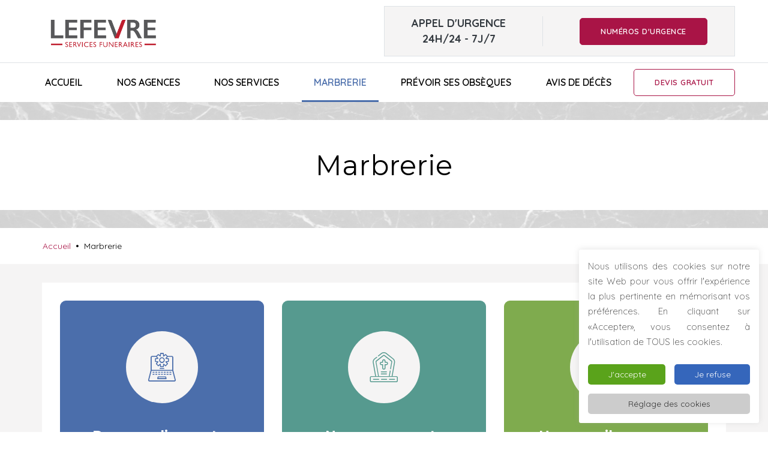

--- FILE ---
content_type: text/html; charset=UTF-8
request_url: https://www.pompes-funebres-lefevre.fr/marbrerie/
body_size: 16587
content:
<!DOCTYPE html>
<html class="no-js" lang="fr-FR">
<head>
	<meta charset="UTF-8">
    <meta http-equiv="X-UA-Compatible" content="IE=edge" />
    <meta name="viewport" content="width=device-width,initial-scale=1.0,maximum-scale=1" />
    <meta name="author" content="Agence Spritz - création de sites internet à Lille" />
    
    <link rel="apple-touch-icon" sizes="57x57" href="https://www.pompes-funebres-lefevre.fr/wp-content/themes/spritz_3/img/apple-icon-57x57.png">
	<link rel="apple-touch-icon" sizes="60x60" href="https://www.pompes-funebres-lefevre.fr/wp-content/themes/spritz_3/img/apple-icon-60x60.png">
	<link rel="apple-touch-icon" sizes="72x72" href="https://www.pompes-funebres-lefevre.fr/wp-content/themes/spritz_3/img/apple-icon-72x72.png">
	<link rel="apple-touch-icon" sizes="76x76" href="https://www.pompes-funebres-lefevre.fr/wp-content/themes/spritz_3/img/apple-icon-76x76.png">
	<link rel="apple-touch-icon" sizes="114x114" href="https://www.pompes-funebres-lefevre.fr/wp-content/themes/spritz_3/img/apple-icon-114x114.png">
	<link rel="apple-touch-icon" sizes="120x120" href="https://www.pompes-funebres-lefevre.fr/wp-content/themes/spritz_3/img/apple-icon-120x120.png">
	<link rel="apple-touch-icon" sizes="144x144" href="https://www.pompes-funebres-lefevre.fr/wp-content/themes/spritz_3/img/apple-icon-144x144.png">
	<link rel="apple-touch-icon" sizes="152x152" href="https://www.pompes-funebres-lefevre.fr/wp-content/themes/spritz_3/img/apple-icon-152x152.png">
	<link rel="apple-touch-icon" sizes="180x180" href="https://www.pompes-funebres-lefevre.fr/wp-content/themes/spritz_3/img/apple-icon-180x180.png">
	<link rel="icon" type="image/png" sizes="192x192"  href="https://www.pompes-funebres-lefevre.fr/wp-content/themes/spritz_3/img/android-icon-192x192.png">
	<link rel="icon" type="image/png" sizes="32x32" href="https://www.pompes-funebres-lefevre.fr/wp-content/themes/spritz_3/img/favicon-32x32.png">
	<link rel="icon" type="image/png" sizes="96x96" href="https://www.pompes-funebres-lefevre.fr/wp-content/themes/spritz_3/img/favicon-96x96.png">
	<link rel="icon" type="image/png" sizes="16x16" href="https://www.pompes-funebres-lefevre.fr/wp-content/themes/spritz_3/img/favicon-16x16.png">
	<link rel="manifest" href="https://www.pompes-funebres-lefevre.fr/wp-content/themes/spritz_3/img/manifest.json">
	<meta name="msapplication-TileColor" content="#ffffff">
	<meta name="msapplication-TileImage" content="https://www.pompes-funebres-lefevre.fr/wp-content/themes/spritz_3/img/ms-icon-144x144.png">
	<meta name="theme-color" content="#ffffff">
	<link rel="shortcut icon" href="https://www.pompes-funebres-lefevre.fr/wp-content/themes/spritz_3/img/favicon.ico">
	
	<link href="https://fonts.googleapis.com/css?family=Montserrat:400,700|Quicksand:300,400,500,600,700&display=swap" rel="stylesheet">

<meta name='robots' content='index, follow, max-image-preview:large, max-snippet:-1, max-video-preview:-1' />
	<style>img:is([sizes="auto" i], [sizes^="auto," i]) { contain-intrinsic-size: 3000px 1500px }</style>
	
	<!-- This site is optimized with the Yoast SEO plugin v26.8 - https://yoast.com/product/yoast-seo-wordpress/ -->
	<title>Marbrerie - Pompes funèbres Lefevre</title>
	<meta name="description" content="Créez et personnalisez en ligne le monument funéraire de votre choix, vous pouvez nous contacter pour toute question en pierre tombale." />
	<link rel="canonical" href="https://www.pompes-funebres-lefevre.fr/marbrerie/" />
	<meta property="og:locale" content="fr_FR" />
	<meta property="og:type" content="article" />
	<meta property="og:title" content="Marbrerie - Pompes funèbres Lefevre" />
	<meta property="og:description" content="Créez et personnalisez en ligne le monument funéraire de votre choix, vous pouvez nous contacter pour toute question en pierre tombale." />
	<meta property="og:url" content="https://www.pompes-funebres-lefevre.fr/marbrerie/" />
	<meta property="og:site_name" content="Pompes funèbres Lefevre" />
	<meta property="article:publisher" content="https://www.facebook.com/Choix-Fun%c3%a9raire-Pompes-fun%c3%a8bres-Lefevre-106386978165576" />
	<meta property="article:modified_time" content="2022-05-04T07:58:51+00:00" />
	<meta property="og:image" content="https://www.pompes-funebres-lefevre.fr/wp-content/uploads/2023/09/2ed3cb6b-9a37-4ef5-babb-d8df921a106c.png" />
	<meta property="og:image:width" content="850" />
	<meta property="og:image:height" content="287" />
	<meta property="og:image:type" content="image/png" />
	<meta name="twitter:card" content="summary_large_image" />
	<meta name="twitter:label1" content="Durée de lecture estimée" />
	<meta name="twitter:data1" content="2 minutes" />
	<script type="application/ld+json" class="yoast-schema-graph">{"@context":"https://schema.org","@graph":[{"@type":"WebPage","@id":"https://www.pompes-funebres-lefevre.fr/marbrerie/","url":"https://www.pompes-funebres-lefevre.fr/marbrerie/","name":"Marbrerie - Pompes funèbres Lefevre","isPartOf":{"@id":"https://www.pompes-funebres-lefevre.fr/#website"},"datePublished":"2020-09-18T21:15:48+00:00","dateModified":"2022-05-04T07:58:51+00:00","description":"Créez et personnalisez en ligne le monument funéraire de votre choix, vous pouvez nous contacter pour toute question en pierre tombale.","breadcrumb":{"@id":"https://www.pompes-funebres-lefevre.fr/marbrerie/#breadcrumb"},"inLanguage":"fr-FR","potentialAction":[{"@type":"ReadAction","target":["https://www.pompes-funebres-lefevre.fr/marbrerie/"]}]},{"@type":"BreadcrumbList","@id":"https://www.pompes-funebres-lefevre.fr/marbrerie/#breadcrumb","itemListElement":[{"@type":"ListItem","position":1,"name":"Accueil","item":"https://www.pompes-funebres-lefevre.fr/"},{"@type":"ListItem","position":2,"name":"Marbrerie"}]},{"@type":"WebSite","@id":"https://www.pompes-funebres-lefevre.fr/#website","url":"https://www.pompes-funebres-lefevre.fr/","name":"Pompes funèbres Lefevre","description":"","publisher":{"@id":"https://www.pompes-funebres-lefevre.fr/#organization"},"potentialAction":[{"@type":"SearchAction","target":{"@type":"EntryPoint","urlTemplate":"https://www.pompes-funebres-lefevre.fr/?s={search_term_string}"},"query-input":{"@type":"PropertyValueSpecification","valueRequired":true,"valueName":"search_term_string"}}],"inLanguage":"fr-FR"},{"@type":"Organization","@id":"https://www.pompes-funebres-lefevre.fr/#organization","name":"Pompes funèbres Lefevre","url":"https://www.pompes-funebres-lefevre.fr/","logo":{"@type":"ImageObject","inLanguage":"fr-FR","@id":"https://www.pompes-funebres-lefevre.fr/#/schema/logo/image/","url":"https://www.pompes-funebres-lefevre.fr/wp-content/uploads/2020/09/logo-pompes-funebres-du-brun-pain.png","contentUrl":"https://www.pompes-funebres-lefevre.fr/wp-content/uploads/2020/09/logo-pompes-funebres-du-brun-pain.png","width":410,"height":80,"caption":"Pompes funèbres Lefevre"},"image":{"@id":"https://www.pompes-funebres-lefevre.fr/#/schema/logo/image/"},"sameAs":["https://www.facebook.com/Choix-Funéraire-Pompes-funèbres-Lefevre-106386978165576"]}]}</script>
	<!-- / Yoast SEO plugin. -->


<link rel='dns-prefetch' href='//www.pompes-funebres-lefevre.fr' />
<link rel='dns-prefetch' href='//maps.googleapis.com' />
<link rel='dns-prefetch' href='//www.googletagmanager.com' />
<script type="text/javascript">
/* <![CDATA[ */
window._wpemojiSettings = {"baseUrl":"https:\/\/s.w.org\/images\/core\/emoji\/16.0.1\/72x72\/","ext":".png","svgUrl":"https:\/\/s.w.org\/images\/core\/emoji\/16.0.1\/svg\/","svgExt":".svg","source":{"concatemoji":"https:\/\/www.pompes-funebres-lefevre.fr\/wp-includes\/js\/wp-emoji-release.min.js?ver=2c58f0816f31188214dfbc4d7e84e866"}};
/*! This file is auto-generated */
!function(s,n){var o,i,e;function c(e){try{var t={supportTests:e,timestamp:(new Date).valueOf()};sessionStorage.setItem(o,JSON.stringify(t))}catch(e){}}function p(e,t,n){e.clearRect(0,0,e.canvas.width,e.canvas.height),e.fillText(t,0,0);var t=new Uint32Array(e.getImageData(0,0,e.canvas.width,e.canvas.height).data),a=(e.clearRect(0,0,e.canvas.width,e.canvas.height),e.fillText(n,0,0),new Uint32Array(e.getImageData(0,0,e.canvas.width,e.canvas.height).data));return t.every(function(e,t){return e===a[t]})}function u(e,t){e.clearRect(0,0,e.canvas.width,e.canvas.height),e.fillText(t,0,0);for(var n=e.getImageData(16,16,1,1),a=0;a<n.data.length;a++)if(0!==n.data[a])return!1;return!0}function f(e,t,n,a){switch(t){case"flag":return n(e,"\ud83c\udff3\ufe0f\u200d\u26a7\ufe0f","\ud83c\udff3\ufe0f\u200b\u26a7\ufe0f")?!1:!n(e,"\ud83c\udde8\ud83c\uddf6","\ud83c\udde8\u200b\ud83c\uddf6")&&!n(e,"\ud83c\udff4\udb40\udc67\udb40\udc62\udb40\udc65\udb40\udc6e\udb40\udc67\udb40\udc7f","\ud83c\udff4\u200b\udb40\udc67\u200b\udb40\udc62\u200b\udb40\udc65\u200b\udb40\udc6e\u200b\udb40\udc67\u200b\udb40\udc7f");case"emoji":return!a(e,"\ud83e\udedf")}return!1}function g(e,t,n,a){var r="undefined"!=typeof WorkerGlobalScope&&self instanceof WorkerGlobalScope?new OffscreenCanvas(300,150):s.createElement("canvas"),o=r.getContext("2d",{willReadFrequently:!0}),i=(o.textBaseline="top",o.font="600 32px Arial",{});return e.forEach(function(e){i[e]=t(o,e,n,a)}),i}function t(e){var t=s.createElement("script");t.src=e,t.defer=!0,s.head.appendChild(t)}"undefined"!=typeof Promise&&(o="wpEmojiSettingsSupports",i=["flag","emoji"],n.supports={everything:!0,everythingExceptFlag:!0},e=new Promise(function(e){s.addEventListener("DOMContentLoaded",e,{once:!0})}),new Promise(function(t){var n=function(){try{var e=JSON.parse(sessionStorage.getItem(o));if("object"==typeof e&&"number"==typeof e.timestamp&&(new Date).valueOf()<e.timestamp+604800&&"object"==typeof e.supportTests)return e.supportTests}catch(e){}return null}();if(!n){if("undefined"!=typeof Worker&&"undefined"!=typeof OffscreenCanvas&&"undefined"!=typeof URL&&URL.createObjectURL&&"undefined"!=typeof Blob)try{var e="postMessage("+g.toString()+"("+[JSON.stringify(i),f.toString(),p.toString(),u.toString()].join(",")+"));",a=new Blob([e],{type:"text/javascript"}),r=new Worker(URL.createObjectURL(a),{name:"wpTestEmojiSupports"});return void(r.onmessage=function(e){c(n=e.data),r.terminate(),t(n)})}catch(e){}c(n=g(i,f,p,u))}t(n)}).then(function(e){for(var t in e)n.supports[t]=e[t],n.supports.everything=n.supports.everything&&n.supports[t],"flag"!==t&&(n.supports.everythingExceptFlag=n.supports.everythingExceptFlag&&n.supports[t]);n.supports.everythingExceptFlag=n.supports.everythingExceptFlag&&!n.supports.flag,n.DOMReady=!1,n.readyCallback=function(){n.DOMReady=!0}}).then(function(){return e}).then(function(){var e;n.supports.everything||(n.readyCallback(),(e=n.source||{}).concatemoji?t(e.concatemoji):e.wpemoji&&e.twemoji&&(t(e.twemoji),t(e.wpemoji)))}))}((window,document),window._wpemojiSettings);
/* ]]> */
</script>
<style id='wp-emoji-styles-inline-css' type='text/css'>

	img.wp-smiley, img.emoji {
		display: inline !important;
		border: none !important;
		box-shadow: none !important;
		height: 1em !important;
		width: 1em !important;
		margin: 0 0.07em !important;
		vertical-align: -0.1em !important;
		background: none !important;
		padding: 0 !important;
	}
</style>
<link rel='stylesheet' id='wp-block-library-css' href='https://www.pompes-funebres-lefevre.fr/wp-includes/css/dist/block-library/style.min.css?ver=2c58f0816f31188214dfbc4d7e84e866' type='text/css' media='all' />
<style id='classic-theme-styles-inline-css' type='text/css'>
/*! This file is auto-generated */
.wp-block-button__link{color:#fff;background-color:#32373c;border-radius:9999px;box-shadow:none;text-decoration:none;padding:calc(.667em + 2px) calc(1.333em + 2px);font-size:1.125em}.wp-block-file__button{background:#32373c;color:#fff;text-decoration:none}
</style>
<style id='global-styles-inline-css' type='text/css'>
:root{--wp--preset--aspect-ratio--square: 1;--wp--preset--aspect-ratio--4-3: 4/3;--wp--preset--aspect-ratio--3-4: 3/4;--wp--preset--aspect-ratio--3-2: 3/2;--wp--preset--aspect-ratio--2-3: 2/3;--wp--preset--aspect-ratio--16-9: 16/9;--wp--preset--aspect-ratio--9-16: 9/16;--wp--preset--color--black: #000000;--wp--preset--color--cyan-bluish-gray: #abb8c3;--wp--preset--color--white: #ffffff;--wp--preset--color--pale-pink: #f78da7;--wp--preset--color--vivid-red: #cf2e2e;--wp--preset--color--luminous-vivid-orange: #ff6900;--wp--preset--color--luminous-vivid-amber: #fcb900;--wp--preset--color--light-green-cyan: #7bdcb5;--wp--preset--color--vivid-green-cyan: #00d084;--wp--preset--color--pale-cyan-blue: #8ed1fc;--wp--preset--color--vivid-cyan-blue: #0693e3;--wp--preset--color--vivid-purple: #9b51e0;--wp--preset--gradient--vivid-cyan-blue-to-vivid-purple: linear-gradient(135deg,rgba(6,147,227,1) 0%,rgb(155,81,224) 100%);--wp--preset--gradient--light-green-cyan-to-vivid-green-cyan: linear-gradient(135deg,rgb(122,220,180) 0%,rgb(0,208,130) 100%);--wp--preset--gradient--luminous-vivid-amber-to-luminous-vivid-orange: linear-gradient(135deg,rgba(252,185,0,1) 0%,rgba(255,105,0,1) 100%);--wp--preset--gradient--luminous-vivid-orange-to-vivid-red: linear-gradient(135deg,rgba(255,105,0,1) 0%,rgb(207,46,46) 100%);--wp--preset--gradient--very-light-gray-to-cyan-bluish-gray: linear-gradient(135deg,rgb(238,238,238) 0%,rgb(169,184,195) 100%);--wp--preset--gradient--cool-to-warm-spectrum: linear-gradient(135deg,rgb(74,234,220) 0%,rgb(151,120,209) 20%,rgb(207,42,186) 40%,rgb(238,44,130) 60%,rgb(251,105,98) 80%,rgb(254,248,76) 100%);--wp--preset--gradient--blush-light-purple: linear-gradient(135deg,rgb(255,206,236) 0%,rgb(152,150,240) 100%);--wp--preset--gradient--blush-bordeaux: linear-gradient(135deg,rgb(254,205,165) 0%,rgb(254,45,45) 50%,rgb(107,0,62) 100%);--wp--preset--gradient--luminous-dusk: linear-gradient(135deg,rgb(255,203,112) 0%,rgb(199,81,192) 50%,rgb(65,88,208) 100%);--wp--preset--gradient--pale-ocean: linear-gradient(135deg,rgb(255,245,203) 0%,rgb(182,227,212) 50%,rgb(51,167,181) 100%);--wp--preset--gradient--electric-grass: linear-gradient(135deg,rgb(202,248,128) 0%,rgb(113,206,126) 100%);--wp--preset--gradient--midnight: linear-gradient(135deg,rgb(2,3,129) 0%,rgb(40,116,252) 100%);--wp--preset--font-size--small: 13px;--wp--preset--font-size--medium: 20px;--wp--preset--font-size--large: 36px;--wp--preset--font-size--x-large: 42px;--wp--preset--spacing--20: 0.44rem;--wp--preset--spacing--30: 0.67rem;--wp--preset--spacing--40: 1rem;--wp--preset--spacing--50: 1.5rem;--wp--preset--spacing--60: 2.25rem;--wp--preset--spacing--70: 3.38rem;--wp--preset--spacing--80: 5.06rem;--wp--preset--shadow--natural: 6px 6px 9px rgba(0, 0, 0, 0.2);--wp--preset--shadow--deep: 12px 12px 50px rgba(0, 0, 0, 0.4);--wp--preset--shadow--sharp: 6px 6px 0px rgba(0, 0, 0, 0.2);--wp--preset--shadow--outlined: 6px 6px 0px -3px rgba(255, 255, 255, 1), 6px 6px rgba(0, 0, 0, 1);--wp--preset--shadow--crisp: 6px 6px 0px rgba(0, 0, 0, 1);}:where(.is-layout-flex){gap: 0.5em;}:where(.is-layout-grid){gap: 0.5em;}body .is-layout-flex{display: flex;}.is-layout-flex{flex-wrap: wrap;align-items: center;}.is-layout-flex > :is(*, div){margin: 0;}body .is-layout-grid{display: grid;}.is-layout-grid > :is(*, div){margin: 0;}:where(.wp-block-columns.is-layout-flex){gap: 2em;}:where(.wp-block-columns.is-layout-grid){gap: 2em;}:where(.wp-block-post-template.is-layout-flex){gap: 1.25em;}:where(.wp-block-post-template.is-layout-grid){gap: 1.25em;}.has-black-color{color: var(--wp--preset--color--black) !important;}.has-cyan-bluish-gray-color{color: var(--wp--preset--color--cyan-bluish-gray) !important;}.has-white-color{color: var(--wp--preset--color--white) !important;}.has-pale-pink-color{color: var(--wp--preset--color--pale-pink) !important;}.has-vivid-red-color{color: var(--wp--preset--color--vivid-red) !important;}.has-luminous-vivid-orange-color{color: var(--wp--preset--color--luminous-vivid-orange) !important;}.has-luminous-vivid-amber-color{color: var(--wp--preset--color--luminous-vivid-amber) !important;}.has-light-green-cyan-color{color: var(--wp--preset--color--light-green-cyan) !important;}.has-vivid-green-cyan-color{color: var(--wp--preset--color--vivid-green-cyan) !important;}.has-pale-cyan-blue-color{color: var(--wp--preset--color--pale-cyan-blue) !important;}.has-vivid-cyan-blue-color{color: var(--wp--preset--color--vivid-cyan-blue) !important;}.has-vivid-purple-color{color: var(--wp--preset--color--vivid-purple) !important;}.has-black-background-color{background-color: var(--wp--preset--color--black) !important;}.has-cyan-bluish-gray-background-color{background-color: var(--wp--preset--color--cyan-bluish-gray) !important;}.has-white-background-color{background-color: var(--wp--preset--color--white) !important;}.has-pale-pink-background-color{background-color: var(--wp--preset--color--pale-pink) !important;}.has-vivid-red-background-color{background-color: var(--wp--preset--color--vivid-red) !important;}.has-luminous-vivid-orange-background-color{background-color: var(--wp--preset--color--luminous-vivid-orange) !important;}.has-luminous-vivid-amber-background-color{background-color: var(--wp--preset--color--luminous-vivid-amber) !important;}.has-light-green-cyan-background-color{background-color: var(--wp--preset--color--light-green-cyan) !important;}.has-vivid-green-cyan-background-color{background-color: var(--wp--preset--color--vivid-green-cyan) !important;}.has-pale-cyan-blue-background-color{background-color: var(--wp--preset--color--pale-cyan-blue) !important;}.has-vivid-cyan-blue-background-color{background-color: var(--wp--preset--color--vivid-cyan-blue) !important;}.has-vivid-purple-background-color{background-color: var(--wp--preset--color--vivid-purple) !important;}.has-black-border-color{border-color: var(--wp--preset--color--black) !important;}.has-cyan-bluish-gray-border-color{border-color: var(--wp--preset--color--cyan-bluish-gray) !important;}.has-white-border-color{border-color: var(--wp--preset--color--white) !important;}.has-pale-pink-border-color{border-color: var(--wp--preset--color--pale-pink) !important;}.has-vivid-red-border-color{border-color: var(--wp--preset--color--vivid-red) !important;}.has-luminous-vivid-orange-border-color{border-color: var(--wp--preset--color--luminous-vivid-orange) !important;}.has-luminous-vivid-amber-border-color{border-color: var(--wp--preset--color--luminous-vivid-amber) !important;}.has-light-green-cyan-border-color{border-color: var(--wp--preset--color--light-green-cyan) !important;}.has-vivid-green-cyan-border-color{border-color: var(--wp--preset--color--vivid-green-cyan) !important;}.has-pale-cyan-blue-border-color{border-color: var(--wp--preset--color--pale-cyan-blue) !important;}.has-vivid-cyan-blue-border-color{border-color: var(--wp--preset--color--vivid-cyan-blue) !important;}.has-vivid-purple-border-color{border-color: var(--wp--preset--color--vivid-purple) !important;}.has-vivid-cyan-blue-to-vivid-purple-gradient-background{background: var(--wp--preset--gradient--vivid-cyan-blue-to-vivid-purple) !important;}.has-light-green-cyan-to-vivid-green-cyan-gradient-background{background: var(--wp--preset--gradient--light-green-cyan-to-vivid-green-cyan) !important;}.has-luminous-vivid-amber-to-luminous-vivid-orange-gradient-background{background: var(--wp--preset--gradient--luminous-vivid-amber-to-luminous-vivid-orange) !important;}.has-luminous-vivid-orange-to-vivid-red-gradient-background{background: var(--wp--preset--gradient--luminous-vivid-orange-to-vivid-red) !important;}.has-very-light-gray-to-cyan-bluish-gray-gradient-background{background: var(--wp--preset--gradient--very-light-gray-to-cyan-bluish-gray) !important;}.has-cool-to-warm-spectrum-gradient-background{background: var(--wp--preset--gradient--cool-to-warm-spectrum) !important;}.has-blush-light-purple-gradient-background{background: var(--wp--preset--gradient--blush-light-purple) !important;}.has-blush-bordeaux-gradient-background{background: var(--wp--preset--gradient--blush-bordeaux) !important;}.has-luminous-dusk-gradient-background{background: var(--wp--preset--gradient--luminous-dusk) !important;}.has-pale-ocean-gradient-background{background: var(--wp--preset--gradient--pale-ocean) !important;}.has-electric-grass-gradient-background{background: var(--wp--preset--gradient--electric-grass) !important;}.has-midnight-gradient-background{background: var(--wp--preset--gradient--midnight) !important;}.has-small-font-size{font-size: var(--wp--preset--font-size--small) !important;}.has-medium-font-size{font-size: var(--wp--preset--font-size--medium) !important;}.has-large-font-size{font-size: var(--wp--preset--font-size--large) !important;}.has-x-large-font-size{font-size: var(--wp--preset--font-size--x-large) !important;}
:where(.wp-block-post-template.is-layout-flex){gap: 1.25em;}:where(.wp-block-post-template.is-layout-grid){gap: 1.25em;}
:where(.wp-block-columns.is-layout-flex){gap: 2em;}:where(.wp-block-columns.is-layout-grid){gap: 2em;}
:root :where(.wp-block-pullquote){font-size: 1.5em;line-height: 1.6;}
</style>
<link rel='stylesheet' id='cookie-law-info-css' href='https://www.pompes-funebres-lefevre.fr/wp-content/plugins/cookie-law-info/legacy/public/css/cookie-law-info-public.css?ver=3.3.9.1' type='text/css' media='all' />
<link rel='stylesheet' id='cookie-law-info-gdpr-css' href='https://www.pompes-funebres-lefevre.fr/wp-content/plugins/cookie-law-info/legacy/public/css/cookie-law-info-gdpr.css?ver=3.3.9.1' type='text/css' media='all' />
<link rel='stylesheet' id='plugin_options_styles-css' href='https://www.pompes-funebres-lefevre.fr/wp-content/plugins/spritz_funeral/src/css/styles.css?ver=2.0' type='text/css' media='all' />
<link rel='stylesheet' id='spritz_animate-css' href='https://www.pompes-funebres-lefevre.fr/wp-content/themes/spritz_3/src/vendor_assets/css/animate.css?ver=3.3.2' type='text/css' media='all' />
<link rel='stylesheet' id='spritz_bootstrap-css' href='https://www.pompes-funebres-lefevre.fr/wp-content/themes/spritz_3/src/vendor_assets/css/bootstrap.min.css?ver=3.3.2' type='text/css' media='all' />
<link rel='stylesheet' id='spritz_line-icons-css' href='https://www.pompes-funebres-lefevre.fr/wp-content/themes/spritz_3/src/vendor_assets/css/et-line-icons.css?ver=3.3.2' type='text/css' media='all' />
<link rel='stylesheet' id='spritz_font-awesome-css' href='https://www.pompes-funebres-lefevre.fr/wp-content/themes/spritz_3/src/vendor_assets/css/font-awesome.min.css?ver=3.3.2' type='text/css' media='all' />
<link rel='stylesheet' id='spritz_flaticon-css' href='https://www.pompes-funebres-lefevre.fr/wp-content/themes/spritz_3/src/vendor_assets/fonts/flaticon/font/flaticon.css?ver=3.3.2' type='text/css' media='all' />
<link rel='stylesheet' id='spritz_themify-icons-css' href='https://www.pompes-funebres-lefevre.fr/wp-content/themes/spritz_3/src/vendor_assets/css/themify-icons.css?ver=3.3.2' type='text/css' media='all' />
<link rel='stylesheet' id='spritz_swiper-css' href='https://www.pompes-funebres-lefevre.fr/wp-content/themes/spritz_3/src/vendor_assets/css/swiper.min.css?ver=3.3.2' type='text/css' media='all' />
<link rel='stylesheet' id='spritz_justified-gallery-css' href='https://www.pompes-funebres-lefevre.fr/wp-content/themes/spritz_3/src/vendor_assets/css/justified-gallery.min.css?ver=3.3.2' type='text/css' media='all' />
<link rel='stylesheet' id='spritz_magnific-popup-css' href='https://www.pompes-funebres-lefevre.fr/wp-content/themes/spritz_3/src/vendor_assets/css/magnific-popup.css?ver=3.3.2' type='text/css' media='all' />
<link rel='stylesheet' id='spritz_bootsnav-css' href='https://www.pompes-funebres-lefevre.fr/wp-content/themes/spritz_3/src/vendor_assets/css/bootsnav.css?ver=3.3.2' type='text/css' media='all' />
<link rel='stylesheet' id='spritz_theme_styles-css' href='https://www.pompes-funebres-lefevre.fr/wp-content/themes/spritz_3/src/style.css?ver=3.3.2' type='text/css' media='all' />
<link rel='stylesheet' id='spritz_wp_styles-css' href='https://www.pompes-funebres-lefevre.fr/wp-content/themes/spritz_3/style.css?ver=3.3.2' type='text/css' media='all' />
<link rel='stylesheet' id='js_composer_front-css' href='https://www.pompes-funebres-lefevre.fr/wp-content/plugins/js_composer/assets/css/js_composer.min.css?ver=6.8.0' type='text/css' media='all' />
<script type="text/javascript" src="https://www.pompes-funebres-lefevre.fr/wp-content/themes/spritz_3/src/vendor_assets/js/jquery.js?ver=3.3.2" id="jquery-js"></script>
<script type="text/javascript" id="cookie-law-info-js-extra">
/* <![CDATA[ */
var Cli_Data = {"nn_cookie_ids":[],"cookielist":[],"non_necessary_cookies":{"advertisement":["test_cookie","MUID","ANONCHK"],"others":["SRM_B","_extranet_session_id","CLID","SM"]},"ccpaEnabled":"","ccpaRegionBased":"","ccpaBarEnabled":"","strictlyEnabled":["necessary","obligatoire"],"ccpaType":"gdpr","js_blocking":"1","custom_integration":"","triggerDomRefresh":"","secure_cookies":""};
var cli_cookiebar_settings = {"animate_speed_hide":"500","animate_speed_show":"500","background":"#FFF","border":"#b1a6a6c2","border_on":"","button_1_button_colour":"#5aa31b","button_1_button_hover":"#488216","button_1_link_colour":"#fff","button_1_as_button":"1","button_1_new_win":"","button_2_button_colour":"#333","button_2_button_hover":"#292929","button_2_link_colour":"#444","button_2_as_button":"","button_2_hidebar":"","button_3_button_colour":"#3566bb","button_3_button_hover":"#2a5296","button_3_link_colour":"#fff","button_3_as_button":"1","button_3_new_win":"","button_4_button_colour":"#cccccc","button_4_button_hover":"#a3a3a3","button_4_link_colour":"#333333","button_4_as_button":"1","button_7_button_colour":"#61a229","button_7_button_hover":"#4e8221","button_7_link_colour":"#fff","button_7_as_button":"1","button_7_new_win":"","font_family":"inherit","header_fix":"","notify_animate_hide":"1","notify_animate_show":"1","notify_div_id":"#cookie-law-info-bar","notify_position_horizontal":"right","notify_position_vertical":"bottom","scroll_close":"","scroll_close_reload":"","accept_close_reload":"","reject_close_reload":"","showagain_tab":"1","showagain_background":"#fff","showagain_border":"#000","showagain_div_id":"#cookie-law-info-again","showagain_x_position":"100px","text":"#333333","show_once_yn":"","show_once":"10000","logging_on":"","as_popup":"","popup_overlay":"1","bar_heading_text":"","cookie_bar_as":"widget","popup_showagain_position":"bottom-right","widget_position":"right"};
var log_object = {"ajax_url":"https:\/\/www.pompes-funebres-lefevre.fr\/wp-admin\/admin-ajax.php"};
/* ]]> */
</script>
<script type="text/javascript" src="https://www.pompes-funebres-lefevre.fr/wp-content/plugins/cookie-law-info/legacy/public/js/cookie-law-info-public.js?ver=3.3.9.1" id="cookie-law-info-js"></script>
<script type="text/javascript" src="https://www.pompes-funebres-lefevre.fr/wp-content/plugins/spritz_funeral/src/js/main.js?ver=2c58f0816f31188214dfbc4d7e84e866" id="add-admin-scripts-js"></script>

<!-- Extrait de code de la balise Google (gtag.js) ajouté par Site Kit -->
<!-- Extrait Google Analytics ajouté par Site Kit -->
<script type="text/javascript" src="https://www.googletagmanager.com/gtag/js?id=G-BNKZTBPF7Y" id="google_gtagjs-js" async></script>
<script type="text/javascript" id="google_gtagjs-js-after">
/* <![CDATA[ */
window.dataLayer = window.dataLayer || [];function gtag(){dataLayer.push(arguments);}
gtag("set","linker",{"domains":["www.pompes-funebres-lefevre.fr"]});
gtag("js", new Date());
gtag("set", "developer_id.dZTNiMT", true);
gtag("config", "G-BNKZTBPF7Y");
/* ]]> */
</script>
<link rel="https://api.w.org/" href="https://www.pompes-funebres-lefevre.fr/wp-json/" /><link rel="alternate" title="JSON" type="application/json" href="https://www.pompes-funebres-lefevre.fr/wp-json/wp/v2/pages/22" /><link rel="EditURI" type="application/rsd+xml" title="RSD" href="https://www.pompes-funebres-lefevre.fr/xmlrpc.php?rsd" />
<link rel='shortlink' href='https://www.pompes-funebres-lefevre.fr/?p=22' />
<link rel="alternate" title="oEmbed (JSON)" type="application/json+oembed" href="https://www.pompes-funebres-lefevre.fr/wp-json/oembed/1.0/embed?url=https%3A%2F%2Fwww.pompes-funebres-lefevre.fr%2Fmarbrerie%2F" />
<link rel="alternate" title="oEmbed (XML)" type="text/xml+oembed" href="https://www.pompes-funebres-lefevre.fr/wp-json/oembed/1.0/embed?url=https%3A%2F%2Fwww.pompes-funebres-lefevre.fr%2Fmarbrerie%2F&#038;format=xml" />
<meta name="generator" content="Site Kit by Google 1.170.0" />
<!-- Balises Meta Google AdSense ajoutées par Site Kit -->
<meta name="google-adsense-platform-account" content="ca-host-pub-2644536267352236">
<meta name="google-adsense-platform-domain" content="sitekit.withgoogle.com">
<!-- Fin des balises Meta End Google AdSense ajoutées par Site Kit -->
<meta name="generator" content="Powered by WPBakery Page Builder - drag and drop page builder for WordPress."/>

<!-- Extrait Google Tag Manager ajouté par Site Kit -->
<script type="text/javascript">
/* <![CDATA[ */

			( function( w, d, s, l, i ) {
				w[l] = w[l] || [];
				w[l].push( {'gtm.start': new Date().getTime(), event: 'gtm.js'} );
				var f = d.getElementsByTagName( s )[0],
					j = d.createElement( s ), dl = l != 'dataLayer' ? '&l=' + l : '';
				j.async = true;
				j.src = 'https://www.googletagmanager.com/gtm.js?id=' + i + dl;
				f.parentNode.insertBefore( j, f );
			} )( window, document, 'script', 'dataLayer', 'GTM-PLSD4C4' );
			
/* ]]> */
</script>

<!-- End Google Tag Manager snippet added by Site Kit -->
<link rel="icon" href="https://www.pompes-funebres-lefevre.fr/wp-content/uploads/2023/12/cropped-profil-facebook-1-32x32.jpg" sizes="32x32" />
<link rel="icon" href="https://www.pompes-funebres-lefevre.fr/wp-content/uploads/2023/12/cropped-profil-facebook-1-192x192.jpg" sizes="192x192" />
<link rel="apple-touch-icon" href="https://www.pompes-funebres-lefevre.fr/wp-content/uploads/2023/12/cropped-profil-facebook-1-180x180.jpg" />
<meta name="msapplication-TileImage" content="https://www.pompes-funebres-lefevre.fr/wp-content/uploads/2023/12/cropped-profil-facebook-1-270x270.jpg" />
		<style type="text/css" id="wp-custom-css">
			.loader-section {
	background: #363E47 !important;
}		</style>
		<noscript><style> .wpb_animate_when_almost_visible { opacity: 1; }</style></noscript></head>

<body class="wp-singular page-template-default page page-id-22 page-parent wp-theme-spritz_3 wpb-js-composer js-comp-ver-6.8.0 vc_responsive">
		<!-- Extrait Google Tag Manager (noscript) ajouté par Site Kit -->
		<noscript>
			<iframe src="https://www.googletagmanager.com/ns.html?id=GTM-PLSD4C4" height="0" width="0" style="display:none;visibility:hidden"></iframe>
		</noscript>
		<!-- End Google Tag Manager (noscript) snippet added by Site Kit -->
		
<!-- start Loader -->
<div id="loader-wrapper">
	<div id="loader">
		<img class="" src="https://www.pompes-funebres-lefevre.fr/wp-content/uploads/2023/10/lefevre-blanc-rouge.png" data-rjs="https://www.pompes-funebres-lefevre.fr/wp-content/uploads/2023/09/2ed3cb6b-9a37-4ef5-babb-d8df921a106c.png" alt="Pompes funèbres Lefevre">
	</div>
	<div class="loader-section section-left"></div>
    <div class="loader-section section-right"></div>
</div>
<!-- end Loader -->

<header>
    <nav class="navbar navbar-default bootsnav background-white header-light navbar-top navbar-expand-lg d-lg-flex flex-column">
        <div class="container nav-header-container md-no-padding">
            <!-- start logo -->
            <div class="pl-lg-0 md-width-100 md-padding-10px-all">
                <a href="https://www.pompes-funebres-lefevre.fr" title="Pompes funèbres Lefevre" class="logo">
	                <div class="logo d-flex md-width-100">
	                	<img src="https://www.pompes-funebres-lefevre.fr/wp-content/uploads/2023/09/2ed3cb6b-9a37-4ef5-babb-d8df921a106c.png" data-rjs="https://www.pompes-funebres-lefevre.fr/wp-content/uploads/2023/09/2ed3cb6b-9a37-4ef5-babb-d8df921a106c.png" class="logo-dark default" alt="Les Pompes Funèbres Lefevre proposent des services funéraires complets : organisation d’obsèques, prévoir ses obsèques, avis de décès en ligne, marbrerie….Permanence 24h/24 7j/7." title="Pompes funèbres Lefevre">
	                </div>
                </a>
            </div>
            <!-- end logo -->
            <!-- Menu top bar - seulement sur desk-->
            <div class="cadre-rappel border bg-light-gray padding-15px-all justify-content-around align-items-center d-none d-lg-flex">
                <div class="text-center">
                    <span class="text-uppercase text-dark text-large font-weight-800">
                    Appel d'urgence<br />
                    24H/24 - 7J/7
                    </span>
                </div>
                <div class="separator"></div>
                <div class="text-center">
                    <a href="#modal-popup2" class="popup-with-zoom-anim btn btn-large btn-primary-white-border text-large font-weight-800">Numéros d'urgence</a>
                </div>
            </div>
			<!-- Fin menu top bar - seulement sur desk-->
			
			<!-- menu mobile - seulement sur mobile-->
		    <div class="col col-lg-12 accordion-menu d-flex d-lg-none md-padding-10px-all justify-content-between align-items-center">
	            <button type="button" class="navbar-toggler collapsed" data-toggle="collapse" data-target="#navbar-collapse-toggle-1">
	                <span class="sr-only">toggle navigation</span>
	                <span class="icon-bar"></span>
	                <span class="icon-bar"></span>
	                <span class="icon-bar"></span>
	            </button>
	            <div class="navbar-collapse collapse justify-content-between" id="navbar-collapse-toggle-1">
	                <ul class="nav navbar-nav alt-font text-normal width-40 md-width-100 sm-text-left justify-content-end" data-in="fadeIn" data-out="fadeOut"><li id="menu-item-45" class="menu-item menu-item-type-custom menu-item-object-custom menu-item-home menu-item-45"><a href="https://www.pompes-funebres-lefevre.fr/">Accueil</a></li>
<li id="menu-item-479" class="text-color-carre-1-hover menu-item menu-item-type-post_type_archive menu-item-object-agences menu-item-479"><a href="https://www.pompes-funebres-lefevre.fr/agences/">Nos agences</a></li>
<li id="menu-item-587" class="menu-item menu-item-type-post_type menu-item-object-page menu-item-587"><a href="https://www.pompes-funebres-lefevre.fr/pompes-funebres/">Nos services</a></li>
<li id="menu-item-115" class="text-color-carre-2-hover menu-item menu-item-type-post_type menu-item-object-page current-menu-item page_item page-item-22 current_page_item menu-item-115"><a href="https://www.pompes-funebres-lefevre.fr/marbrerie/" aria-current="page">Marbrerie</a></li>
<li id="menu-item-49" class="text-color-carre-3-hover menu-item menu-item-type-post_type menu-item-object-page menu-item-49"><a href="https://www.pompes-funebres-lefevre.fr/prevoir-ses-obseques/">Prévoir ses obsèques</a></li>
<li id="menu-item-46" class="text-color-carre-4-hover menu-item menu-item-type-post_type menu-item-object-page menu-item-46"><a href="https://www.pompes-funebres-lefevre.fr/avis-de-deces/">Avis de décès</a></li>
<li class="bouton-primary"><a href="/devis-en-ligne" role="button">Devis Gratuit</a></li></ul>	            </div>
	        </div>
	        <!-- fin menu mobile - seulement sur mobile-->
        </div>
        
        <!-- menu principal - seulement sur desk-->
        <div class="second-nav padding-10px-tb d-none d-lg-flex">
	        <div class="container">
	            <div class="row">
	                <div class="col-12 p-lg-0">
	                    <div class="menu-main-menu-container"><ul class="font-weight-600 no-margin text-normal" data-in="fadeIn" data-out="fadeOut"><li class="menu-item menu-item-type-custom menu-item-object-custom menu-item-home menu-item-45"><a href="https://www.pompes-funebres-lefevre.fr/">Accueil</a></li>
<li class="text-color-carre-1-hover menu-item menu-item-type-post_type_archive menu-item-object-agences menu-item-479"><a href="https://www.pompes-funebres-lefevre.fr/agences/">Nos agences</a></li>
<li class="menu-item menu-item-type-post_type menu-item-object-page menu-item-587"><a href="https://www.pompes-funebres-lefevre.fr/pompes-funebres/">Nos services</a></li>
<li class="text-color-carre-2-hover menu-item menu-item-type-post_type menu-item-object-page current-menu-item page_item page-item-22 current_page_item menu-item-115"><a href="https://www.pompes-funebres-lefevre.fr/marbrerie/" aria-current="page">Marbrerie</a></li>
<li class="text-color-carre-3-hover menu-item menu-item-type-post_type menu-item-object-page menu-item-49"><a href="https://www.pompes-funebres-lefevre.fr/prevoir-ses-obseques/">Prévoir ses obsèques</a></li>
<li class="text-color-carre-4-hover menu-item menu-item-type-post_type menu-item-object-page menu-item-46"><a href="https://www.pompes-funebres-lefevre.fr/avis-de-deces/">Avis de décès</a></li>
<li class="bouton-primary"><a href="/devis-en-ligne" role="button">Devis Gratuit</a></li></ul></div>	                </div>
	            </div>
	        </div>
	    </div>
	    <!-- Fin menu principal - seulement sur desk-->
	    
    </nav>
    <!-- end navigation --> 
</header>
	<!-- start page title section -->
    <section class="wow fadeIn background-cover-center minimal-paddings top-space lazy" data-bg="https://www.pompes-funebres-lefevre.fr/wp-content/uploads/2020/10/fond-marbre.jpg">
	    <div class="bg-white">
	        <div class="container">
	            <div class="row align-items-center">
	                <div class="col-12 d-flex flex-column justify-content-center text-center extra-small-screen page-title-large">
	                    <!-- start page title -->
	                    <h1 class="alt-font mb-0 text-black">Marbrerie</h1>
	                    <!-- end page title --> 
	                </div>
	            </div>
	        </div>
	    </div>
    </section>
    <!-- end page title section -->
    <section class="wow fadeIn padding-20px-tb border-bottom border-color-light-gray">
        <div class="container">
            <div class="row">
                <div class="col-12 breadcrumb text-small">
                    <span><span><a href="https://www.pompes-funebres-lefevre.fr/">Accueil</a></span> <i class="fas fa-circle"></i> <span class="breadcrumb_last" aria-current="page">Marbrerie</span></span>                </div>
            </div>
        </div>
    </section>
    
    <section class="wow fadeIn minimal-paddings bg-light-gray">
        <div class="container">                 
            <main class="md-margin-25px-bottom sm-margin-15px-bottom">
                <div class="main-content bg-white padding-30px-all margin-15px-bottom md-no-margin-bottom">
                	<div class="vc_row wpb_row vc_row-fluid"><div class="wpb_column vc_column_container vc_col-sm-4"><div class="vc_column-inner"><div class="wpb_wrapper">
	<div class="wpb_text_column wpb_content_element " >
		<div class="wpb_wrapper">
			
        <div class="box text-color-carre-2 md-margin-25px-bottom p-0">
        	<a href="https://www.pompes-funebres-lefevre.fr/marbrerie/configurateur/">
		        <div class="border content border-radius-10 padding-50px-all lg-padding-40px-all sm-padding-30px-all text-center">
		            <div class="padding-35px-all d-inline-block rounded-circle margin-40px-bottom sm-margin-30px-bottom bg-light-gray width-120px height-120px"><i class="text-color-carre-2 flat-icon-large flaticon-configuration"></i></div>
		            <h3 class="alt-font title-medium text-white-2 d-block margin-20px-bottom">Personnalisez votre monument</h3>
		            <p>Créez et personnalisez facilement en ligne votre monument funéraire.</p>

		        </div>
	        </a>
        </div>
        

		</div>
	</div>
</div></div></div><div class="wpb_column vc_column_container vc_col-sm-4"><div class="vc_column-inner"><div class="wpb_wrapper">
	<div class="wpb_text_column wpb_content_element " >
		<div class="wpb_wrapper">
			
        <div class="box text-color-carre-3 md-margin-25px-bottom p-0">
        	<a href="https://www.pompes-funebres-lefevre.fr/marbrerie/monuments/">
		        <div class="border content border-radius-10 padding-50px-all lg-padding-40px-all sm-padding-30px-all text-center">
		            <div class="padding-35px-all d-inline-block rounded-circle margin-40px-bottom sm-margin-30px-bottom bg-light-gray width-120px height-120px"><i class="text-color-carre-3 flat-icon-large flaticon-tomb"></i></div>
		            <h3 class="alt-font title-medium text-white-2 d-block margin-20px-bottom">Nos monuments disponibles</h3>
		            <p>Découvrez nos monuments funéraires disponibles dans un bref délai.</p>

		        </div>
	        </a>
        </div>
        

		</div>
	</div>
</div></div></div><div class="wpb_column vc_column_container vc_col-sm-4"><div class="vc_column-inner"><div class="wpb_wrapper">
	<div class="wpb_text_column wpb_content_element " >
		<div class="wpb_wrapper">
			
        <div class="box text-color-carre-4 md-margin-25px-bottom p-0">
        	<a href="https://www.pompes-funebres-lefevre.fr/devis-en-ligne#monument">
		        <div class="border content border-radius-10 padding-50px-all lg-padding-40px-all sm-padding-30px-all text-center">
		            <div class="padding-35px-all d-inline-block rounded-circle margin-40px-bottom sm-margin-30px-bottom bg-light-gray width-120px height-120px"><i class="text-color-carre-4 flat-icon-large flaticon-paper"></i></div>
		            <h3 class="alt-font title-medium text-white-2 d-block margin-20px-bottom">Un conseil pour un devis monument ?</h3>
		            <p>Besoin de conseil ? Un conseiller funéraire vous contacte rapidement.</p>

		        </div>
	        </a>
        </div>
        

		</div>
	</div>
</div></div></div></div><div class="vc_row wpb_row vc_row-fluid"><div class="wpb_column vc_column_container vc_col-sm-6"><div class="vc_column-inner"><div class="wpb_wrapper"><div class="vc_empty_space"   style="height: 30px"><span class="vc_empty_space_inner"></span></div>
	<div class="wpb_text_column wpb_content_element " >
		<div class="wpb_wrapper">
			<p>Le Choix funéraire - Pompes Funèbres Lefevre  vous offre la possibilité de créer en ligne un monument funéraire aussi facilement que rapidement. Vous pouvez alors choisir le modèle, le granit, le texte, les ornements mais aussi un motif. <a href="https://www.pompes-funebres-lefevre.fr/marbrerie/configurateur/"><b>Personnalisez le monument</b></a> et demandez gratuitement un devis en ligne: pour tout type de marbrerie funéraire, un artisan marbrier prendra ensuite rapidement contact avec vous pour finaliser votre projet.</p>
<p>Nous vous proposons aussi de nombreux <a href="https://www.pompes-funebres-lefevre.fr/marbrerie/monuments/"><b>monuments en exposition et disponibles</b></a> dans un bref délai.</p>

		</div>
	</div>
</div></div></div><div class="wpb_column vc_column_container vc_col-sm-6"><div class="vc_column-inner"><div class="wpb_wrapper"><div class="vc_empty_space"   style="height: 30px"><span class="vc_empty_space_inner"></span></div>
	<div  class="wpb_single_image wpb_content_element vc_align_left">
		
		<figure class="wpb_wrapper vc_figure">
			<div class="vc_single_image-wrapper   vc_box_border_grey"><img fetchpriority="high" decoding="async" width="1024" height="713" src="https://www.pompes-funebres-lefevre.fr/wp-content/uploads/2022/02/marbrerie-funeraire-lesquin-1024x713-01-1024x713.jpg" class="vc_single_image-img attachment-large" alt="" title="marbrerie-funeraire-lesquin-1024x713-01" srcset="https://www.pompes-funebres-lefevre.fr/wp-content/uploads/2022/02/marbrerie-funeraire-lesquin-1024x713-01-1024x713.jpg 1024w, https://www.pompes-funebres-lefevre.fr/wp-content/uploads/2022/02/marbrerie-funeraire-lesquin-1024x713-01-300x209.jpg 300w, https://www.pompes-funebres-lefevre.fr/wp-content/uploads/2022/02/marbrerie-funeraire-lesquin-1024x713-01-768x535.jpg 768w, https://www.pompes-funebres-lefevre.fr/wp-content/uploads/2022/02/marbrerie-funeraire-lesquin-1024x713-01-1536x1069.jpg 1536w, https://www.pompes-funebres-lefevre.fr/wp-content/uploads/2022/02/marbrerie-funeraire-lesquin-1024x713-01-2048x1426.jpg 2048w" sizes="(max-width: 1024px) 100vw, 1024px" /></div>
		</figure>
	</div>
</div></div></div></div><div class="vc_row wpb_row vc_row-fluid"><div class="wpb_column vc_column_container vc_col-sm-6"><div class="vc_column-inner"><div class="wpb_wrapper">
	<div  class="wpb_single_image wpb_content_element vc_align_left">
		
		<figure class="wpb_wrapper vc_figure">
			<div class="vc_single_image-wrapper   vc_box_border_grey"><img decoding="async" width="768" height="1024" src="https://www.pompes-funebres-lefevre.fr/wp-content/uploads/2022/05/marbrerie-funea1-768x1024.jpg" class="vc_single_image-img attachment-large" alt="" title="marbrerie-funea1" srcset="https://www.pompes-funebres-lefevre.fr/wp-content/uploads/2022/05/marbrerie-funea1-768x1024.jpg 768w, https://www.pompes-funebres-lefevre.fr/wp-content/uploads/2022/05/marbrerie-funea1-225x300.jpg 225w, https://www.pompes-funebres-lefevre.fr/wp-content/uploads/2022/05/marbrerie-funea1-1152x1536.jpg 1152w, https://www.pompes-funebres-lefevre.fr/wp-content/uploads/2022/05/marbrerie-funea1-rotated.jpg 1512w" sizes="(max-width: 768px) 100vw, 768px" /></div>
		</figure>
	</div>
</div></div></div><div class="wpb_column vc_column_container vc_col-sm-6"><div class="vc_column-inner"><div class="wpb_wrapper">
	<div class="wpb_text_column wpb_content_element " >
		<div class="wpb_wrapper">
			<p>Si vous le souhaitez, vous pouvez vous rendre sur place pour découvrir <strong>nos monuments en exposition</strong>. Un conseiller vous accompagnera alors pour vous présenter le monument.</p>
<p>Vous pouvez également vous rendre dans notre showroom couvert proposant de nombreux monuments funéraires disponibles rapidement. <a href="https://www.google.fr/maps/place/16+Av.+de+l'Europe,+59170+Croix/@50.6809139,3.1345099,14z/data=!4m5!3m4!1s0x47c329aec7cfaa1f:0xa9c0ae81a82d47bb!8m2!3d50.6727015!4d3.1441387"><strong>Rendez-vous au 16 Avenue de l'Europe à Croix.</strong></a></p>
<p>Pour toute demande de conseil ou question, n’hésitez pas à nous <b><a href="https://www.pompes-funebres-lefevre.fr/devis-en-ligne/#monument">contacter.</a></b></p>

		</div>
	</div>
</div></div></div></div>
                </div>
                <div class="padding-15px-right padding-15px-left">
	                <li id="wpb_widget_2-3" class="widget widget_wpb_widget_2"><div class="widget-banniere row bg-white">
            <div class="col-7 d-flex p-0">
                <div class="bg-primary d-flex align-items-center width-100 padding-30px-all">
	                <h2 class="title-medium text-white-2 text-uppercase margin-15px-bottom line-height-35 mb-0">Demander un devis<br><strong>Prévoir ses obsèques</strong><br> en ligne</h2>
                </div>
                <div class="triangle"></div>
            </div>
            <div class="col-5 padding-30px-all text-center">
                <h4 class="title-medium font-italic text-black font-weight-600"><span>Gratuit</span><br> & sans engagement</h4>
                <a href="/devis-en-ligne" class="btn btn-large btn-primary-white-border text-large font-weight-800 d-table mx-auto">Demander un devis</a>
            </div>
        </div></li>
                </div>
            </main>
        </div>
    </section>
    
 
<footer>
	<!-- start top footer -->
	<section class="menu-footer padding-25px-tb wow fadeIn">
		<div class="container">
			<div class="row ">
				<ul class="w-100 m-0 p-0 d-flex flex-column flex-lg-row align-items-center justify-content-around list-style-none"><li id="menu-item-1022" class="menu-item menu-item-type-post_type menu-item-object-page menu-item-1022"><a href="https://www.pompes-funebres-lefevre.fr/partenaires/">Partenaires</a></li>
<li id="menu-item-59" class="menu-item menu-item-type-post_type menu-item-object-page menu-item-59"><a href="https://www.pompes-funebres-lefevre.fr/mentions-legales/">Mentions légales</a></li>
<li id="menu-item-58" class="menu-item menu-item-type-post_type menu-item-object-page menu-item-58"><a href="https://www.pompes-funebres-lefevre.fr/cgv/">CGV Services funéraires</a></li>
<li id="menu-item-198" class="menu-item menu-item-type-post_type menu-item-object-page menu-item-privacy-policy menu-item-198"><a rel="privacy-policy" href="https://www.pompes-funebres-lefevre.fr/politique-de-confidentialite/">Vie privée et confidentialité</a></li>
<li id="menu-item-80" class="menu-item menu-item-type-post_type menu-item-object-page menu-item-80"><a href="https://www.pompes-funebres-lefevre.fr/lieux-de-culte-et-cimetieres/">Lieux de culte et cimetières</a></li>
<li id="menu-item-60" class="menu-item menu-item-type-post_type menu-item-object-page menu-item-60"><a href="https://www.pompes-funebres-lefevre.fr/nous-contacter/">Nous contacter</a></li>
<li id="menu-item-77" class="menu-item menu-item-type-custom menu-item-object-custom menu-item-77"><a target="_blank" href="https://www.facebook.com/Choix-Funéraire-Pompes-funèbres-Lefevre-106386978165576"><i class="fab fa-facebook-f" aria-hidden="true"></i></a></li>
</ul>			</div>
		</div>
	</section>
	<!-- end top footer -->
	<!-- start footer -->
	<section class="bg-light-gray padding-25px-tb wow fadeIn footer-middle">
	    <div class="container">
		    <div class="row">
                <!-- feature box item-->
                <div class="col-12 col-md-4 sm-margin-five-bottom last-paragraph-no-margin wow fadeInUp">
                    <div class="feature-box extra-small-screen">
                        <div class="content h-100 d-flex justify-content-center align-items-center p-0">
                            <a href="#modal-popup2" class="popup-with-zoom-anim">
				                <div class="d-flex text-black text-center align-items-center font-weight-600">
					                <i class="link-icon icon-phone icon-large text-black margin-25px-right"></i>
					                <div class="">
						                Numéros d'urgence<br />
						                24H/24 - 7J/7
					                </div>
				                </div>
				            </a>
                        </div>        
                    </div>
                </div>
                <!-- end feature box item-->
                <!-- feature box item-->
                <div class="col-12 col-md-4 sm-margin-five-bottom last-paragraph-no-margin wow fadeInUp" data-wow-delay="0.2s">
                    <div class="feature-box extra-small-screen">
                        <div class="content h-100 d-flex justify-content-center align-items-center p-0">
			                <a href="#modal-popup-google" class="popup-with-zoom-anim"><img class="footer-logo lazy" src="https://www.pompes-funebres-lefevre.fr/wp-content/themes/spritz_3/src/img/google.png" data-rjs="https://www.pompes-funebres-lefevre.fr/wp-content/themes/spritz_3/src/img/google@x2.png" alt="Donnez votre avis sur Google" title="Donnez votre avis sur Google"></a>
                        </div>
                    </div>
                </div>
                <!-- end feature box item-->
                <!-- feature box item-->
                <div class="col-12 col-md-4 sm-margin-five-bottom last-paragraph-no-margin wow fadeInUp" data-wow-delay="0.4s">
                    <div class="feature-box extra-small-screen">
                        <div class="content h-100 d-flex justify-content-center align-items-center p-0">
                            <a href="https://www.pompes-funebres-lefevre.fr/devis-en-ligne">
								<div class="d-flex text-black text-center align-items-center font-weight-600">
					                <i class="link-icon icon-clipboard icon-large text-black margin-25px-right"></i>
					                <div class="">
						                Devis GRATUIT<br />
						                rapide & sans engagement
					                </div>
				                </div>
				            </a>
                        </div>   
                    </div>
                </div>
                <!-- end feature box item-->
            </div>
	    </div>
	</section>
	<section class="bg-white p-0 bottom-space">
	</section>
	<!-- end footer -->
	<!-- start sub footer -->
	<section class="p-0 wow fadeIn overflow-visible">
		<div class="bg-black sub-footer w-100">
			<div class="slideup-top"><div class="line"></div></div>
		    <div class="container">
	            <div class="row">
	                <div class="col-12 col-lg-4 text-center border-left border-right border-color-dark-gray padding-15px-tb bg-secondary-hover">
		                <a href="/agences">
			                <div class="bloc-acces-rapide d-flex text-white-2 justify-content-center align-items-center font-weight-600">
				                <i class="link-icon icon-map-pin icon-small text-white-2 margin-25px-right"></i>
				                <div class="">
					                Trouver nos agences
				                </div>
			                </div>
		                </a>
		            </div>
		            <div class="col-12 col-lg-4 text-center border-color-dark-gray padding-15px-tb bg-secondary-hover">
			            <a href="/nous-contacter" class="">
			                <div class="bloc-acces-rapide d-flex text-white-2 justify-content-center align-items-center font-weight-600">
				                <i class="link-icon icon-phone icon-small text-white-2 margin-25px-right"></i>
				                <div class="">
					                Nous contacter
				                </div>
			                </div>
		                </a>
		            </div>
		            <div class="col-12 col-lg-4 text-center bg-primary padding-15px-tb bg-secondary-hover">
			            <a href="https://www.pompes-funebres-lefevre.fr/devis-en-ligne">
			                <div class="bloc-acces-rapide d-flex text-white-2 justify-content-center align-items-center font-weight-600">
				                <i class="link-icon icon-clipboard icon-small text-white-2 margin-25px-right"></i>
				                <div class="">
					                Devis gratuit
				                </div>
			                </div>
			            </a>
		            </div>
	            </div>
		    </div>
		</div>
	</section>
	<!-- end sub footer -->
</footer>
 
<!-- start scroll to top -->
<a class="scroll-top-arrow bg-primary" href="javascript:void(0);"><i class="ti-arrow-up"></i></a>
<!-- end scroll to top  -->
<!-- javascript libraries -->

<div id="modal-popup2" class="popup zoom-anim-dialog mfp-hide col-xl-5 col-lg-6 col-md-7 col-11 mx-auto p-0 bg-white text-center modal-popup-main">
    <div class="padding-15px-all bg-primary text-uppercase text-white-2 font-weight-600">
	    Numéros d'urgence
    </div>
    <div class="padding-15px-all">
        	    <div class="container">
		    <div class="row">
			    <div class="col-12">
			        <!-- start post item -->
			        <ul class="list-style-9 margin-twelve-left text-extra-dark-gray list-style7-1 text-uppercase">
				        					    <li>
					    	<span class="display-block text-medium text-dark font-weight-600">Agence et funérarium de Saint-André-Lez-Lille</span>
					    	<a href="tel:0320422278"><i class="ti-mobile margin-10px-right"></i>03 20 42 22 78</a>
					    </li>
				    	
				    						    <li>
					    	<span class="display-block text-medium text-dark font-weight-600">Agence et funérarium de La Madeleine</span>
					    	<a href="tel:0320138518"><i class="ti-mobile margin-10px-right"></i>03 20 13 85 18</a>
					    </li>
				    	
				    						    <li>
					    	<span class="display-block text-medium text-dark font-weight-600">Agence et funérarium de Lambersart</span>
					    	<a href="tel:0320314752"><i class="ti-mobile margin-10px-right"></i>03 20 31 47 52</a>
					    </li>
				    	
				    						    <li>
					    	<span class="display-block text-medium text-dark font-weight-600">Agence et funérarium de Loos</span>
					    	<a href="tel:0320572951"><i class="ti-mobile margin-10px-right"></i>03 20 57 29 51</a>
					    </li>
				    	
				    						    <li>
					    	<span class="display-block text-medium text-dark font-weight-600">Agence de Lompret</span>
					    	<a href="tel:0320422278"><i class="ti-mobile margin-10px-right"></i>03 20 42 22 78</a>
					    </li>
				    	
				    				        </ul>
			        <!-- end post item -->
			    </div>
		    </div>
	    </div>

      
    </div>
</div>

<div id="modal-popup-google" class="popup zoom-anim-dialog mfp-hide col-xl-3 col-lg-6 col-md-7 col-11 mx-auto p-0 bg-white text-center modal-popup-main">
    <div class="padding-15px-all bg-primary text-uppercase text-white-2 font-weight-600">
	    Votre avis sur Google
    </div>
    <div class="padding-15px-all">
        	    <div class="container">
		    <div class="row">
			    <div class="col-12">
			        <!-- start post item -->
			        <ul class="list-style-9 margin-twelve-left text-extra-dark-gray list-style7-1 text-uppercase">
				        					    <li>
					    	<span class="display-block text-medium text-dark font-weight-600">Agence et funérarium de Saint-André-Lez-Lille</span>
					    	<a href="https://www.google.com/search?client=firefox-b-d&q=pf+lefevre+saint+andr%C3%A9+lez+lille#lrd=0x47c32a932d7d2e13:0xc9262b2996367da6,3,,," target="_blank" class="text-medium text-capitalize"><i class="ti-write margin-10px-right"></i>Donnez votre avis</a>
					    </li>
				    	
				    						    <li>
					    	<span class="display-block text-medium text-dark font-weight-600">Agence et funérarium de La Madeleine</span>
					    	<a href="https://www.google.com/search?q=pf+lefevre+la+madeleine&client=firefox-b-d&ei=4nEfYou3MoPyaoSHp4gD&ved=0ahUKEwiLsI38xKf2AhUDuRoKHYTDCTEQ4dUDCA0&uact=5&oq=pf+lefevre+la+madeleine&gs_lcp=Cgdnd3Mtd2l6EAMyBggAEBYQHjoHCAAQRxCwAzoKCAAQRxCwAxDJAzoLCC4QgAQQxwEQrwE6CAgAEBYQChAeOgIIJjoGCAAQDRAeSgQIQRgASgQIRhgAUJIEWN4PYJsRaAFwAXgAgAFTiAGCBpIBAjEymAEAoAEByAEIwAEB&sclient=gws-wiz#lrd=0x47c32a6ebc1132dd:0xe4c79de0109c68b3,3,,," target="_blank" class="text-medium text-capitalize"><i class="ti-write margin-10px-right"></i>Donnez votre avis</a>
					    </li>
				    	
				    						    <li>
					    	<span class="display-block text-medium text-dark font-weight-600">Agence et funérarium de Lambersart</span>
					    	<a href="https://www.google.com/search?q=pf+lefevre+lambersart&client=firefox-b-d&ei=LXIfYtX-A4fearfLiJAO&ved=0ahUKEwiVycCfxaf2AhUHrxoKHbclAuIQ4dUDCA0&uact=5&oq=pf+lefevre+lambersart&gs_lcp=Cgdnd3Mtd2l6EAMyCwguEIAEEMcBEK8BMgIIJjoECAAQRzoFCAAQgAQ6BggAEBYQHjoKCC4QxwEQrwEQCjoICAAQFhAKEB5KBAhBGABKBAhGGABQkAZYuUJg3kZoAHACeACAAWCIAbcJkgECMTaYAQCgAQHIAQjAAQE&sclient=gws-wiz#lrd=0x47c32a97b1cb05b5:0x4319d2b28394cbc2,3,,," target="_blank" class="text-medium text-capitalize"><i class="ti-write margin-10px-right"></i>Donnez votre avis</a>
					    </li>
				    	
				    						    <li>
					    	<span class="display-block text-medium text-dark font-weight-600">Agence et funérarium de Loos</span>
					    	<a href="https://www.google.com/search?q=pf+lefevre+loos&client=firefox-b-d&ei=N3IfYvHxC9KulwS11bLIAw&ved=0ahUKEwix6aqkxaf2AhVS14UKHbWqDDkQ4dUDCA0&uact=5&oq=pf+lefevre+loos&gs_lcp=Cgdnd3Mtd2l6EAMyCAgAEBYQChAeMgIIJjoKCAAQRxCwAxDJAzoHCAAQRxCwA0oECEEYAEoECEYYAFD1A1i8BWCnBmgBcAF4AIABSYgByQGSAQEzmAEAoAEByAEIwAEB&sclient=gws-wiz#lrd=0x47c32aa3cb49d757:0x6ebe6b7b9c26fd91,3,,," target="_blank" class="text-medium text-capitalize"><i class="ti-write margin-10px-right"></i>Donnez votre avis</a>
					    </li>
				    	
				    				        </ul>
			        <!-- end post item -->
			    </div>
		    </div>
	    </div>

      
    </div>
</div>

<div id="modal-popup-condoleances" class="main-content text-left zoom-anim-dialog mfp-hide col-xl-6 col-lg-6 col-md-7 col-11 mx-auto bg-white modal-popup-main padding-50px-all">
   <div>
        [caldera_form id="CF5f99f62c808ad"]    </div>
</div>
 
<script type="speculationrules">
{"prefetch":[{"source":"document","where":{"and":[{"href_matches":"\/*"},{"not":{"href_matches":["\/wp-*.php","\/wp-admin\/*","\/wp-content\/uploads\/*","\/wp-content\/*","\/wp-content\/plugins\/*","\/wp-content\/themes\/spritz_3\/*","\/*\\?(.+)"]}},{"not":{"selector_matches":"a[rel~=\"nofollow\"]"}},{"not":{"selector_matches":".no-prefetch, .no-prefetch a"}}]},"eagerness":"conservative"}]}
</script>
<!--googleoff: all--><div id="cookie-law-info-bar" data-nosnippet="true"><span>Nous utilisons des cookies sur notre site Web pour vous offrir l'expérience la plus pertinente en mémorisant vos préférences. En cliquant sur «Accepter», vous consentez à l'utilisation de TOUS les cookies.<br />
<div class="boutons"><div class="boutons-choix"><a role='button' data-cli_action="accept" id="cookie_action_close_header" class="medium cli-plugin-button cli-plugin-main-button cookie_action_close_header cli_action_button wt-cli-accept-btn">J&#039;accepte</a><a role='button' id="cookie_action_close_header_reject" class="medium cli-plugin-button cli-plugin-main-button cookie_action_close_header_reject cli_action_button wt-cli-reject-btn" data-cli_action="reject">Je refuse</a></div><a role='button' class="medium cli-plugin-button cli-plugin-main-button cli_settings_button">Réglage des cookies</a></div></span></div><div id="cookie-law-info-again" data-nosnippet="true"><span id="cookie_hdr_showagain">Gestion des cookies</span></div><div class="cli-modal" data-nosnippet="true" id="cliSettingsPopup" tabindex="-1" role="dialog" aria-labelledby="cliSettingsPopup" aria-hidden="true">
  <div class="cli-modal-dialog" role="document">
	<div class="cli-modal-content cli-bar-popup">
		  <button type="button" class="cli-modal-close" id="cliModalClose">
			<svg class="" viewBox="0 0 24 24"><path d="M19 6.41l-1.41-1.41-5.59 5.59-5.59-5.59-1.41 1.41 5.59 5.59-5.59 5.59 1.41 1.41 5.59-5.59 5.59 5.59 1.41-1.41-5.59-5.59z"></path><path d="M0 0h24v24h-24z" fill="none"></path></svg>
			<span class="wt-cli-sr-only">Fermer</span>
		  </button>
		  <div class="cli-modal-body">
			<div class="cli-container-fluid cli-tab-container">
	<div class="cli-row">
		<div class="cli-col-12 cli-align-items-stretch cli-px-0">
			<div class="cli-privacy-overview">
				<h4>Politique de gestion des cookies</h4>				<div class="cli-privacy-content">
					<div class="cli-privacy-content-text">Ce site utilise des cookies pour améliorer votre expérience lorsque vous naviguez.<br />
Les cookies classés comme nécessaires sont stockés sur votre navigateur. Ils sont essentiels au fonctionnement des fonctionnalités de base.<br />
Nous utilisons également des cookies tiers pour analyser et comprendre comment vous utilisez ce site. Ils ne seront stockés dans votre navigateur qu’avec votre consentement. La désactivation de ces cookies peut détériorer votre expérience de navigation.<br />
<a href="https://www.pompes-funebres-lefevre.fr/politique-de-cookies/" style="font-weight:bold">Consulter notre Politique de gestion des cookies</a></div>
				</div>
				<a class="cli-privacy-readmore" aria-label="Voir plus" role="button" data-readmore-text="Voir plus" data-readless-text="Voir moins"></a>			</div>
		</div>
		<div class="cli-col-12 cli-align-items-stretch cli-px-0 cli-tab-section-container">
												<div class="cli-tab-section">
						<div class="cli-tab-header">
							<a role="button" tabindex="0" class="cli-nav-link cli-settings-mobile" data-target="necessary" data-toggle="cli-toggle-tab">
								Nécessaires							</a>
															<div class="wt-cli-necessary-checkbox">
									<input type="checkbox" class="cli-user-preference-checkbox"  id="wt-cli-checkbox-necessary" data-id="checkbox-necessary" checked="checked"  />
									<label class="form-check-label" for="wt-cli-checkbox-necessary">Nécessaires</label>
								</div>
								<span class="cli-necessary-caption">Toujours activé</span>
													</div>
						<div class="cli-tab-content">
							<div class="cli-tab-pane cli-fade" data-id="necessary">
								<div class="wt-cli-cookie-description">
									Les cookies nécessaires sont absolument essentiels au bon fonctionnement du site Web. Ces cookies assurent les fonctionnalités de base et les fonctions de sécurité du site Web, de manière anonyme.
<table class="cookielawinfo-row-cat-table cookielawinfo-winter"><thead><tr><th class="cookielawinfo-column-1">Cookie</th><th class="cookielawinfo-column-3">Durée</th><th class="cookielawinfo-column-4">Description</th></tr></thead><tbody><tr class="cookielawinfo-row"><td class="cookielawinfo-column-1">_GRECAPTCHA</td><td class="cookielawinfo-column-3">5 mois 27 jours</td><td class="cookielawinfo-column-4">Ce cookie est défini par Google. En plus de certains cookies standards de Google, reCAPTCHA définit un cookie nécessaire (_GRECAPTCHA) lorsqu'il est exécuté dans le but de fournir son analyse des risques.</td></tr><tr class="cookielawinfo-row"><td class="cookielawinfo-column-1">cookielawinfo-checkbox-advertisement</td><td class="cookielawinfo-column-3">1 an</td><td class="cookielawinfo-column-4">Le cookie est défini par le consentement du cookie GDPR pour enregistrer le consentement de l'utilisateur pour les cookies dans la catégorie «Publicité».</td></tr><tr class="cookielawinfo-row"><td class="cookielawinfo-column-1">cookielawinfo-checkbox-analytics</td><td class="cookielawinfo-column-3">1 an</td><td class="cookielawinfo-column-4">Ces cookies sont définis par le plugin WordPress GDPR Cookie Consent. Le cookie est utilisé pour mémoriser le consentement de l'utilisateur pour les cookies dans la catégorie "Analytics".</td></tr><tr class="cookielawinfo-row"><td class="cookielawinfo-column-1">cookielawinfo-checkbox-necessary</td><td class="cookielawinfo-column-3">1 an</td><td class="cookielawinfo-column-4">Ce cookie est défini par le plugin GDPR Cookie Consent. Les cookies sont utilisés pour stocker le consentement de l'utilisateur pour les cookies dans la catégorie «Nécessaire».</td></tr><tr class="cookielawinfo-row"><td class="cookielawinfo-column-1">cookielawinfo-checkbox-performance</td><td class="cookielawinfo-column-3">1 an</td><td class="cookielawinfo-column-4">Ce cookie est défini par le plugin GDPR Cookie Consent. Le cookie est utilisé pour stocker le consentement de l'utilisateur pour les cookies dans la catégorie «Performance».</td></tr></tbody></table>								</div>
							</div>
						</div>
					</div>
																	<div class="cli-tab-section">
						<div class="cli-tab-header">
							<a role="button" tabindex="0" class="cli-nav-link cli-settings-mobile" data-target="advertisement" data-toggle="cli-toggle-tab">
								Publicitaires							</a>
															<div class="cli-switch">
									<input type="checkbox" id="wt-cli-checkbox-advertisement" class="cli-user-preference-checkbox"  data-id="checkbox-advertisement" />
									<label for="wt-cli-checkbox-advertisement" class="cli-slider" data-cli-enable="Activé" data-cli-disable="Désactivé"><span class="wt-cli-sr-only">Publicitaires</span></label>
								</div>
													</div>
						<div class="cli-tab-content">
							<div class="cli-tab-pane cli-fade" data-id="advertisement">
								<div class="wt-cli-cookie-description">
									Les cookies publicitaires sont utilisés pour fournir aux visiteurs des publicités et des campagnes marketing pertinentes. Ces cookies suivent les visiteurs sur les sites Web et collectent des informations pour fournir des publicités personnalisées.
<table class="cookielawinfo-row-cat-table cookielawinfo-winter"><thead><tr><th class="cookielawinfo-column-1">Cookie</th><th class="cookielawinfo-column-3">Durée</th><th class="cookielawinfo-column-4">Description</th></tr></thead><tbody><tr class="cookielawinfo-row"><td class="cookielawinfo-column-1">ANONCHK</td><td class="cookielawinfo-column-3">10 minutes</td><td class="cookielawinfo-column-4">Ce cookie est utilisé pour stocker l'ID de session d'un utilisateur. Ce cookie garantit que les clics provenant de la publicité sur le moteur de recherche Bing sont vérifiés et il est utilisé à des fins de reporting et de personnalisation.</td></tr><tr class="cookielawinfo-row"><td class="cookielawinfo-column-1">MUID</td><td class="cookielawinfo-column-3">1 an 24 jours</td><td class="cookielawinfo-column-4">Utilisé par Microsoft comme identifiant unique. Le cookie est défini par des scripts Microsoft intégrés. Le but de ce cookie est de synchroniser l'ID sur de nombreux domaines Microsoft différents pour permettre le suivi des utilisateurs.</td></tr><tr class="cookielawinfo-row"><td class="cookielawinfo-column-1">test_cookie</td><td class="cookielawinfo-column-3">15 minutes</td><td class="cookielawinfo-column-4">Ce cookie est défini par doubleclick.net. Le but du cookie est de déterminer si le navigateur de l'utilisateur prend en charge les cookies.</td></tr></tbody></table>								</div>
							</div>
						</div>
					</div>
																	<div class="cli-tab-section">
						<div class="cli-tab-header">
							<a role="button" tabindex="0" class="cli-nav-link cli-settings-mobile" data-target="others" data-toggle="cli-toggle-tab">
								Autres							</a>
															<div class="cli-switch">
									<input type="checkbox" id="wt-cli-checkbox-others" class="cli-user-preference-checkbox"  data-id="checkbox-others" />
									<label for="wt-cli-checkbox-others" class="cli-slider" data-cli-enable="Activé" data-cli-disable="Désactivé"><span class="wt-cli-sr-only">Autres</span></label>
								</div>
													</div>
						<div class="cli-tab-content">
							<div class="cli-tab-pane cli-fade" data-id="others">
								<div class="wt-cli-cookie-description">
									Les autres cookies non classés sont ceux qui sont en cours d'analyse et qui n'ont pas encore été classés dans une catégorie.
<table class="cookielawinfo-row-cat-table cookielawinfo-winter"><thead><tr><th class="cookielawinfo-column-1">Cookie</th><th class="cookielawinfo-column-3">Durée</th><th class="cookielawinfo-column-4">Description</th></tr></thead><tbody><tr class="cookielawinfo-row"><td class="cookielawinfo-column-1">_extranet_session_id</td><td class="cookielawinfo-column-3">1 heure 30 minutes</td><td class="cookielawinfo-column-4"><span data-sheets-value="{&quot;1&quot;:2,&quot;2&quot;:&quot;Aucune description disponible&quot;}" data-sheets-userformat="{&quot;2&quot;:10753,&quot;3&quot;:{&quot;1&quot;:0},&quot;12&quot;:0,&quot;14&quot;:{&quot;1&quot;:2,&quot;2&quot;:0},&quot;16&quot;:12}">Aucune description disponible</span></td></tr><tr class="cookielawinfo-row"><td class="cookielawinfo-column-1">CLID</td><td class="cookielawinfo-column-3">1 an</td><td class="cookielawinfo-column-4"><span data-sheets-value="{&quot;1&quot;:2,&quot;2&quot;:&quot;Aucune description disponible&quot;}" data-sheets-userformat="{&quot;2&quot;:10753,&quot;3&quot;:{&quot;1&quot;:0},&quot;12&quot;:0,&quot;14&quot;:{&quot;1&quot;:2,&quot;2&quot;:0},&quot;16&quot;:12}">Aucune description disponible</span></td></tr><tr class="cookielawinfo-row"><td class="cookielawinfo-column-1">cookielawinfo-checkbox-functional</td><td class="cookielawinfo-column-3">1 an</td><td class="cookielawinfo-column-4">Le cookie est défini par le consentement du cookie GDPR pour enregistrer le consentement de l'utilisateur pour les cookies dans la catégorie «Fonctionnel».</td></tr><tr class="cookielawinfo-row"><td class="cookielawinfo-column-1">cookielawinfo-checkbox-others</td><td class="cookielawinfo-column-3">1 an</td><td class="cookielawinfo-column-4"><span data-sheets-value="{&quot;1&quot;:2,&quot;2&quot;:&quot;Aucune description disponible&quot;}" data-sheets-userformat="{&quot;2&quot;:10753,&quot;3&quot;:{&quot;1&quot;:0},&quot;12&quot;:0,&quot;14&quot;:{&quot;1&quot;:2,&quot;2&quot;:0},&quot;16&quot;:12}">Aucune description disponible</span></td></tr><tr class="cookielawinfo-row"><td class="cookielawinfo-column-1">SM</td><td class="cookielawinfo-column-3">session</td><td class="cookielawinfo-column-4"><span data-sheets-value="{&quot;1&quot;:2,&quot;2&quot;:&quot;Aucune description disponible&quot;}" data-sheets-userformat="{&quot;2&quot;:10753,&quot;3&quot;:{&quot;1&quot;:0},&quot;12&quot;:0,&quot;14&quot;:{&quot;1&quot;:2,&quot;2&quot;:0},&quot;16&quot;:12}">Aucune description disponible</span></td></tr><tr class="cookielawinfo-row"><td class="cookielawinfo-column-1">SRM_B</td><td class="cookielawinfo-column-3">1 an 24 jours</td><td class="cookielawinfo-column-4">Aucune description disponible</td></tr></tbody></table>								</div>
							</div>
						</div>
					</div>
										</div>
	</div>
</div>
		  </div>
		  <div class="cli-modal-footer">
			<div class="wt-cli-element cli-container-fluid cli-tab-container">
				<div class="cli-row">
					<div class="cli-col-12 cli-align-items-stretch cli-px-0">
						<div class="cli-tab-footer wt-cli-privacy-overview-actions">
						
															<a id="wt-cli-privacy-save-btn" role="button" tabindex="0" data-cli-action="accept" class="wt-cli-privacy-btn cli_setting_save_button wt-cli-privacy-accept-btn cli-btn">Enregistrer &amp; appliquer</a>
													</div>
												<div class="wt-cli-ckyes-footer-section">
							<div class="wt-cli-ckyes-brand-logo">Propulsé par <a href="https://www.cookieyes.com/"><img src="https://www.pompes-funebres-lefevre.fr/wp-content/plugins/cookie-law-info/legacy/public/images/logo-cookieyes.svg" alt="CookieYes Logo"></a></div>
						</div>
						
					</div>
				</div>
			</div>
		</div>
	</div>
  </div>
</div>
<div class="cli-modal-backdrop cli-fade cli-settings-overlay"></div>
<div class="cli-modal-backdrop cli-fade cli-popupbar-overlay"></div>
<!--googleon: all--><link rel='stylesheet' id='cookie-law-info-table-css' href='https://www.pompes-funebres-lefevre.fr/wp-content/plugins/cookie-law-info/legacy/public/css/cookie-law-info-table.css?ver=3.3.9.1' type='text/css' media='all' />
<script type="text/javascript" src="https://maps.googleapis.com/maps/api/js?key=AIzaSyD9mRzk4bswiZaEBgAN98TW9JSZqP1iOoY&amp;ver=3.3.2" id="spritz_js_gmap-js"></script>
<script type="text/javascript" src="https://www.pompes-funebres-lefevre.fr/wp-content/themes/spritz_3/src/vendor_assets/js/modernizr.js?ver=3.3.2" id="spritz_js_modernizr-js"></script>
<script type="text/javascript" src="https://www.pompes-funebres-lefevre.fr/wp-content/themes/spritz_3/src/vendor_assets/js/bootstrap.bundle.js?ver=3.3.2" id="spritz_js_bundle-js"></script>
<script type="text/javascript" src="https://www.pompes-funebres-lefevre.fr/wp-content/themes/spritz_3/src/vendor_assets/js/jquery.easing.1.3.js?ver=3.3.2" id="spritz_js_easing-js"></script>
<script type="text/javascript" src="https://www.pompes-funebres-lefevre.fr/wp-content/themes/spritz_3/src/vendor_assets/js/jquery.appear.js?ver=3.3.2" id="spritz_js_appear-js"></script>
<script type="text/javascript" src="https://www.pompes-funebres-lefevre.fr/wp-content/themes/spritz_3/src/vendor_assets/js/bootsnav.js?ver=3.3.2" id="spritz_js_bootsnav-js"></script>
<script type="text/javascript" src="https://www.pompes-funebres-lefevre.fr/wp-content/themes/spritz_3/src/vendor_assets/js/wow.min.js?ver=3.3.2" id="spritz_js_wow-js"></script>
<script type="text/javascript" src="https://www.pompes-funebres-lefevre.fr/wp-content/themes/spritz_3/src/vendor_assets/js/lazyload.min.js?ver=3.3.2" id="spritz_js_lazyload-js"></script>
<script type="text/javascript" src="https://www.pompes-funebres-lefevre.fr/wp-content/themes/spritz_3/src/vendor_assets/js/swiper.min.js?ver=3.3.2" id="spritz_js_swiper-js"></script>
<script type="text/javascript" src="https://www.pompes-funebres-lefevre.fr/wp-content/themes/spritz_3/src/vendor_assets/js/jquery.count-to.js?ver=3.3.2" id="spritz_js_count-to-js"></script>
<script type="text/javascript" src="https://www.pompes-funebres-lefevre.fr/wp-content/themes/spritz_3/src/vendor_assets/js/jquery.stellar.js?ver=3.3.2" id="spritz_js_stellar-js"></script>
<script type="text/javascript" src="https://www.pompes-funebres-lefevre.fr/wp-content/themes/spritz_3/src/vendor_assets/js/jquery.magnific-popup.min.js?ver=3.3.2" id="spritz_js_magnific-popup-js"></script>
<script type="text/javascript" src="https://www.pompes-funebres-lefevre.fr/wp-content/themes/spritz_3/src/vendor_assets/js/isotope.pkgd.min.js?ver=3.3.2" id="spritz_js_isotope-js"></script>
<script type="text/javascript" src="https://www.pompes-funebres-lefevre.fr/wp-content/themes/spritz_3/src/vendor_assets/js/imagesloaded.pkgd.min.js?ver=3.3.2" id="spritz_js_imagesloaded-js"></script>
<script type="text/javascript" src="https://www.pompes-funebres-lefevre.fr/wp-content/themes/spritz_3/src/vendor_assets/js/classie.js?ver=3.3.2" id="spritz_js_classie-js"></script>
<script type="text/javascript" src="https://www.pompes-funebres-lefevre.fr/wp-content/themes/spritz_3/src/vendor_assets/js/hamburger-menu.js?ver=3.3.2" id="spritz_js_hamburger-menu-js"></script>
<script type="text/javascript" src="https://www.pompes-funebres-lefevre.fr/wp-content/themes/spritz_3/src/vendor_assets/js/justified-gallery.min.js?ver=3.3.2" id="spritz_js_justified-gallery-js"></script>
<script type="text/javascript" src="https://www.pompes-funebres-lefevre.fr/wp-content/themes/spritz_3/src/vendor_assets/js/retina.min.js?ver=3.3.2" id="spritz_js_retina-js"></script>
<script type="text/javascript" src="https://www.pompes-funebres-lefevre.fr/wp-content/themes/spritz_3/src/vendor_assets/js/skrollr.min.js?ver=3.3.2" id="spritz_js_skrollr-js"></script>
<script type="text/javascript" src="https://www.pompes-funebres-lefevre.fr/wp-content/themes/spritz_3/src/vendor_assets/js/smooth-scroll.js?ver=3.3.2" id="spritz_js_smooth_scroll-js"></script>
<script type="text/javascript" src="https://www.pompes-funebres-lefevre.fr/wp-content/themes/spritz_3/src/vendor_assets/js/page-scroll.js?ver=3.3.2" id="spritz_js_page_scroll-js"></script>
<script type="text/javascript" src="https://www.pompes-funebres-lefevre.fr/wp-content/themes/spritz_3/src/theme_assets/js/map.js?ver=3.3.2" id="spritz_js_map-js"></script>
<script type="text/javascript" src="https://www.pompes-funebres-lefevre.fr/wp-content/themes/spritz_3/src/theme_assets/js/main.js?ver=3.3.2" id="spritz_js_main-js"></script>
<script type="text/javascript" src="https://www.pompes-funebres-lefevre.fr/wp-includes/js/jquery/jquery.min.js?ver=3.7.1" id="jquery-core-js"></script>
<script type="text/javascript" src="https://www.pompes-funebres-lefevre.fr/wp-content/plugins/js_composer/assets/js/dist/js_composer_front.min.js?ver=6.8.0" id="wpb_composer_front_js-js"></script>
</body>
</html>